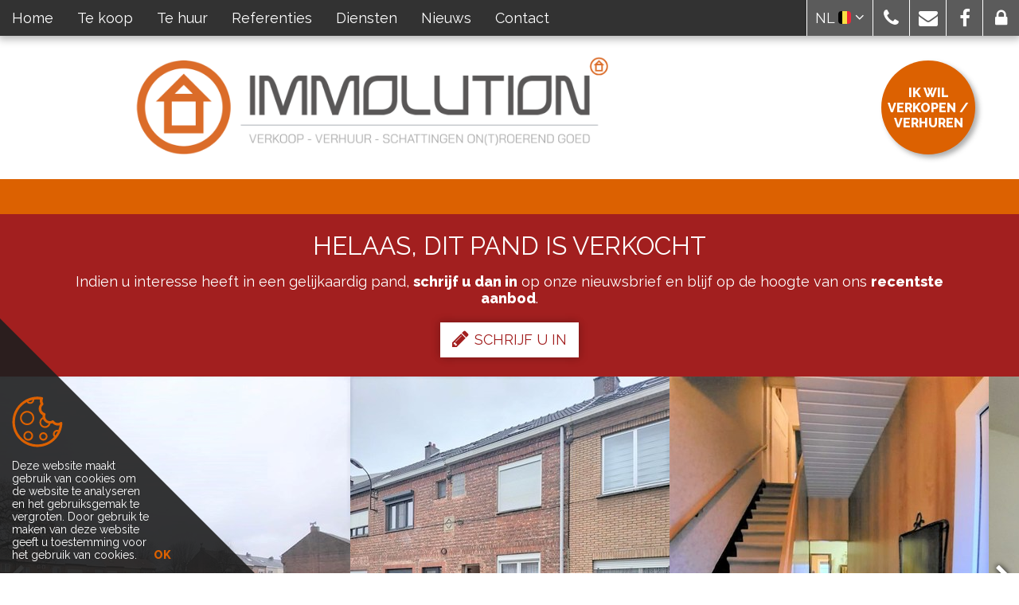

--- FILE ---
content_type: text/html; charset=utf-8
request_url: https://www.immolution.be/detail/te-koop-woning-vilvoorde/6309924
body_size: 10669
content:


<!DOCTYPE html>

<html lang="nl-BE">
<head>
  <meta charset="utf-8">
  <meta name="robots" content="noodp">
  <meta name="googlebot" content="noodp">
  <meta http-equiv="X-UA-Compatible" content="IE=edge">
  <meta name="description" content="OPENDEUR : dinsdag 10 januari om 17u30.U bent welkom zonder reservatie ; mailen of bellen is niet nodig.Het is nog lang geen tijd voor de lieve Sint, maa..." />
  <meta name="viewport" content="width=device-width, initial-scale=1, maximum-scale=1">

  <title>Verkocht: OPENDEUR : dinsdag 10 januari om 17u30. - Vilvoorde 1800 - Immolution</title>

  <link rel='alternate' hreflang='fr' href='/language/fr?redirect=Detail&amp;id=6309924' />

  <link rel="canonical" href="https://www.immolution.be/detail/te-koop-woning-vilvoorde/6309924" />

    <link rel="shortcut icon" href="https://skarabeestatic.b-cdn.net/Views/Sites/Immolution/favicon.ico?timestamp=220429" type="image/x-icon" />
        
  <link href="/Views/Templates/ResponsivePersonal5/Styles/icons.min.css?icons=220429" rel="stylesheet" type="text/css" />

      <link href="https://skarabeestatic.b-cdn.net/Views/Sites/Immolution/Styles/styles.min.css?marker3=220429" rel="stylesheet" />

  
	<!--FB metatags -->
    <meta property="og:title" content="Woning verkocht - Marie-Joséwijk 29, 1800 Vilvoorde " />
    <meta property="og:description" content="OPENDEUR : dinsdag 10 januari om 17u30.U bent welkom zonder reservatie ; mailen of bellen is niet nodig.Het is nog lang geen tijd voor de lieve Sint, maar toch vliegen de cadeautjes ons reeds rond de oren.Klein maar fijn... Superbetaalbaar voor singl" />
    <meta property="og:image" content="https://skarabeecmsfilestore.b-cdn.net/Public/FileStore.ashx?noError=true&amp;reference=144174130021023241172044149175181172061252107204&amp;width=1200&amp;height=630" />
    <meta property="og:type" content="website" />
    <meta property="og:site_name" content="Immolution Zemst " />
    <meta property="og:url" content="https://www.immolution.be/detail/te-koop-woning-vilvoorde/6309924" />
    <meta property="og:locale" content="nl_BE" />
	<!--GOOGLE +1 metatags -->
	<meta itemprop="name" content="Immolution Zemst " />
    <meta itemprop="description" content="OPENDEUR : dinsdag 10 januari om 17u30.U bent welkom zonder reservatie ; mailen of bellen is niet nodig.Het is nog lang geen tijd voor de lieve Sint, maar toch vliegen de cadeautjes ons reeds rond de oren.Klein maar fijn... Superbetaalbaar voor singl" />
    <meta itemprop="image" content="https://skarabeecmsfilestore.b-cdn.net/Public/FileStore.ashx?noError=true&amp;reference=144174130021023241172044149175181172061252107204&amp;width=1200&amp;height=630" />
	<!-- Twitter metatags -->
	<meta name="twitter:card" content="summary_large_image" />
	<meta name="twitter:site" content="Immolution Zemst " />
	<meta name="twitter:title" content="Woning verkocht - Marie-Joséwijk 29, 1800 Vilvoorde " />
	<meta name="twitter:description" content="OPENDEUR : dinsdag 10 januari om 17u30.U bent welkom zonder reservatie ; mailen of bellen is niet nodig.Het is nog lang geen tijd voor de lieve Sint, maar toch vliegen de cadeautjes ons reeds rond de oren.Klein maar fijn... Superbetaalbaar voor singl" />
	<meta name="twitter:image" content="https://skarabeecmsfilestore.b-cdn.net/Public/FileStore.ashx?noError=true&reference=144174130021023241172044149175181172061252107204&width=1200&height=630" />



  <!-- Google tag (gtag.js) -->
<script async src="https://www.googletagmanager.com/gtag/js?id=G-Z4NZMHWJ8V"></script>
<script>
  window.dataLayer = window.dataLayer || [];
  function gtag(){dataLayer.push(arguments);}
  gtag('js', new Date());
  gtag('config', 'G-Z4NZMHWJ8V');
</script>

  


  


</head>
<body class="publication_detail detail ">
    


        <div class="alert alert-danger alert--upgrade alert--upgrade__margintop">
            U gebruikt een <strong>verouderde</strong> internetbrowser. <br>
            We raden u aan om de <a class="alert-link" href="http://browsehappy.com/">meest recente internetbrowser te installeren</a> voor de beste weergave van deze website. <br>
            Een internetbrowser die up to date is, staat ook garant voor veilig surfen.
        </div>


    

    <div class="divWrap">
<header>
	<nav class="divTop navbar-fixed-top">
		<div class="container-fluid">
			
<div class="divMobileMenu" id="btnMobileMenu">
    <button class="hamburger"><span>Toggle menu</span></button>
    <span class='navbarTxt'>Menu</span>
</div>

        <div class="sideMenu" id="mainMenu">
            <ul>
                            <li class="">
                                <a href=/nl-be
                                   
                                   
                                   title="Home">
                                    Home
                                </a>
                            </li>
                            <li class="">
                                <a href=/te-koop
                                   
                                   
                                   title="Te koop">
                                    Te koop
                                </a>
                            </li>
                            <li class="">
                                <a href=/te-huur
                                   
                                   
                                   title="Te huur">
                                    Te huur
                                </a>
                            </li>
                            <li class="">
                                <a href=/referenties
                                   
                                   
                                   title="Referenties">
                                    Referenties
                                </a>
                            </li>
                            <li class="">
                                <a href=/diensten
                                   
                                   
                                   title="Diensten">
                                    Diensten
                                </a>
                            </li>
                            <li class="">
                                <a href=/nieuws
                                   
                                   
                                   title="Nieuws">
                                    Nieuws
                                </a>
                            </li>
                            <li class="">
                                <a href=/contact
                                   
                                   
                                   title="Contact">
                                    Contact
                                </a>
                            </li>


            </ul>
        </div>



			
<div id="menuRight">
    <ul>
        
<li class="dropdown liLng">
    <a href="#" class="dropdown-toggle" data-toggle="dropdown" role="button" aria-haspopup="true" aria-expanded="false" title="Dutch (Belgium)">
        NL

        <span class="flag flag-BE"></span>
        <span class="icon-angle-down"></span>
    </a>
    <ul class="dropdown-menu">
<li><a href="/language/fr?id=6309924&amp;redirect=Detail">FR <span class='flag flag-FR'></span></a>
                    </li>
<li><span class='active_lang'>NL <span class='flag flag-NL'></span></span>
                    </li>

    </ul>
</li>

                <li class=dropdown>
<a href=tel:003215343333 class=dropdown-toggle role=button aria-haspopup=true aria-expanded=false data-one=true title='015/34.33.33'>                    <i class='icon-phone'></i>
</a>                        <ul class="dropdown-menu">
                                <li>
                                    <a title="015/34.33.33" href=tel:003215343333                                    >015/34.33.33</a>
                                </li>
                        </ul>
                </li>
                <li class=dropdown>
<a href=mailto:info@immolution.be class=dropdown-toggle role=button aria-haspopup=true aria-expanded=false data-one=true title='info@immolution.be'>                    <i class='icon-envelope'></i>
</a>                        <ul class="dropdown-menu">
                                <li>
                                    <a title="info@immolution.be" href=mailto:info@immolution.be                                    >info@immolution.be</a>
                                </li>
                        </ul>
                </li>
                <li class=dropdown>
<a href=https://www.facebook.com/Immolution-Vilvoorde-1449136602070489/?ref=br_rs target=_blank class=dropdown-toggle role=button aria-haspopup=true aria-expanded=false data-one=true title='Volg ons'>                    <i class='icon-facebook'></i>
</a>                        <ul class="dropdown-menu">
                                <li>
                                    <a title="Volg ons" href=https://www.facebook.com/Immolution-Vilvoorde-1449136602070489/?ref=br_rs target=_blank                                    >Volg ons</a>
                                </li>
                        </ul>
                </li>
                <li class=dropdown>
<a href=/login class=dropdown-toggle role=button aria-haspopup=true aria-expanded=false data-one=true title='Login'>                    <i class='icon-lock'></i>
</a>                        <ul class="dropdown-menu">
                                <li>
                                    <a title="Login" href=/login                                    >Login</a>
                                </li>
                        </ul>
                </li>

    </ul>
</div>

		</div>
	</nav>

	

    <figure class="figLogo ">
                <a href="/nl-be" title="Link homepage">
            <img src="https://skarabeestatic.b-cdn.net/Views/Sites/Immolution/Images/logo-header.png" alt="Immolution" class="img-responsive logo" />
        </a>
                    </figure>


	<div class="divCTAHeaderExtraContainer container">
    <a href="/contact?txt=Ik wil verkopen/verhuren">
        <div class="divCTAHeaderExtra">
            Ik wil verkopen / verhuren
        </div>
    </a>
</div> 
</header>

        






<div class="divDetailNav">
    <div class="container">
        <div class="row">            
            <div class="col-xs-4 text-left">
            </div>
            <div class="col-xs-4 text-center">
            </div>
            <div class="col-xs-4 text-right">
            </div>
        </div>
    </div>
</div>




    <div class="isSoldOrRented">
        <div class="container">
            <div class="col-md-12">
                <h2>Helaas, dit pand is verkocht</h2>
                
                <div>Indien u interesse heeft in een gelijkaardig pand, <strong>schrijf u dan in</strong> op onze nieuwsbrief en&nbsp;blijf op de hoogte van ons <strong>recentste aanbod</strong>.</div>
                <a href="/schrijf-u-in" class="lnkDetailSubs" title="Schrijf u in"><i class="icon-pencil"></i>Schrijf u in</a>
            </div>
        </div>
    </div>






    <div class="divDetailMedia">
                <div class="slider slideCentermode" id="detailSlide">
                        <div><a href="https://skarabeecmsfilestore.b-cdn.net/Public/FileStore.ashx?noError=true&amp;reference=144174130021023241172044149175181172061252107204" target="_blank" title="OPENDEUR : dinsdag 10 januari om 17u30. ">
                            

        <picture class="">
                    <source media="(max-width: 767px)" srcset="https://skarabeecmsfilestore.b-cdn.net/Public/FileStore.ashx?noError=true&amp;reference=144174130021023241172044149175181172061252107204&amp;height=220&amp;enlargeIfSmaller=true 1x, https://skarabeecmsfilestore.b-cdn.net/Public/FileStore.ashx?noError=true&amp;reference=144174130021023241172044149175181172061252107204&amp;height=440&amp;enlargeIfSmaller=true 2x">
                    <source media="(max-width: 1023px)" srcset="https://skarabeecmsfilestore.b-cdn.net/Public/FileStore.ashx?noError=true&amp;reference=144174130021023241172044149175181172061252107204&amp;height=350&amp;enlargeIfSmaller=true 1x, https://skarabeecmsfilestore.b-cdn.net/Public/FileStore.ashx?noError=true&amp;reference=144174130021023241172044149175181172061252107204&amp;height=700&amp;enlargeIfSmaller=true 2x">
                    <source media="(max-width: 1199px)" srcset="https://skarabeecmsfilestore.b-cdn.net/Public/FileStore.ashx?noError=true&amp;reference=144174130021023241172044149175181172061252107204&amp;height=420&amp;enlargeIfSmaller=true 1x, https://skarabeecmsfilestore.b-cdn.net/Public/FileStore.ashx?noError=true&amp;reference=144174130021023241172044149175181172061252107204&amp;height=840&amp;enlargeIfSmaller=true 2x">
                    <img alt="OPENDEUR : dinsdag 10 januari om 17u30. " class="" src="https://skarabeecmsfilestore.b-cdn.net/Public/FileStore.ashx?noError=true&amp;reference=144174130021023241172044149175181172061252107204&amp;height=500&amp;enlargeIfSmaller=true" srcset="https://skarabeecmsfilestore.b-cdn.net/Public/FileStore.ashx?noError=true&amp;reference=144174130021023241172044149175181172061252107204&amp;height=500&amp;enlargeIfSmaller=true 1x, https://skarabeecmsfilestore.b-cdn.net/Public/FileStore.ashx?noError=true&amp;reference=144174130021023241172044149175181172061252107204&amp;height=1000&amp;enlargeIfSmaller=true 2x" >

        </picture>

                       </a></div>
                        <div><a href="https://skarabeecmsfilestore.b-cdn.net/Public/FileStore.ashx?noError=true&amp;reference=196066043230012201042115070008250079090156172122" target="_blank" title="OPENDEUR : dinsdag 10 januari om 17u30. ">
                            

        <picture class="">
                    <source media="(max-width: 767px)" srcset="https://skarabeecmsfilestore.b-cdn.net/Public/FileStore.ashx?noError=true&amp;reference=196066043230012201042115070008250079090156172122&amp;height=220&amp;enlargeIfSmaller=true 1x, https://skarabeecmsfilestore.b-cdn.net/Public/FileStore.ashx?noError=true&amp;reference=196066043230012201042115070008250079090156172122&amp;height=440&amp;enlargeIfSmaller=true 2x">
                    <source media="(max-width: 1023px)" srcset="https://skarabeecmsfilestore.b-cdn.net/Public/FileStore.ashx?noError=true&amp;reference=196066043230012201042115070008250079090156172122&amp;height=350&amp;enlargeIfSmaller=true 1x, https://skarabeecmsfilestore.b-cdn.net/Public/FileStore.ashx?noError=true&amp;reference=196066043230012201042115070008250079090156172122&amp;height=700&amp;enlargeIfSmaller=true 2x">
                    <source media="(max-width: 1199px)" srcset="https://skarabeecmsfilestore.b-cdn.net/Public/FileStore.ashx?noError=true&amp;reference=196066043230012201042115070008250079090156172122&amp;height=420&amp;enlargeIfSmaller=true 1x, https://skarabeecmsfilestore.b-cdn.net/Public/FileStore.ashx?noError=true&amp;reference=196066043230012201042115070008250079090156172122&amp;height=840&amp;enlargeIfSmaller=true 2x">
                    <img alt="OPENDEUR : dinsdag 10 januari om 17u30. " class="" src="https://skarabeecmsfilestore.b-cdn.net/Public/FileStore.ashx?noError=true&amp;reference=196066043230012201042115070008250079090156172122&amp;height=500&amp;enlargeIfSmaller=true" srcset="https://skarabeecmsfilestore.b-cdn.net/Public/FileStore.ashx?noError=true&amp;reference=196066043230012201042115070008250079090156172122&amp;height=500&amp;enlargeIfSmaller=true 1x, https://skarabeecmsfilestore.b-cdn.net/Public/FileStore.ashx?noError=true&amp;reference=196066043230012201042115070008250079090156172122&amp;height=1000&amp;enlargeIfSmaller=true 2x" >

        </picture>

                       </a></div>
                        <div><a href="https://skarabeecmsfilestore.b-cdn.net/Public/FileStore.ashx?noError=true&amp;reference=112137101030225073193038056090213088025158249242" target="_blank" title="OPENDEUR : dinsdag 10 januari om 17u30. ">
                            

        <picture class="">
                    <source media="(max-width: 767px)" srcset="https://skarabeecmsfilestore.b-cdn.net/Public/FileStore.ashx?noError=true&amp;reference=112137101030225073193038056090213088025158249242&amp;height=220&amp;enlargeIfSmaller=true 1x, https://skarabeecmsfilestore.b-cdn.net/Public/FileStore.ashx?noError=true&amp;reference=112137101030225073193038056090213088025158249242&amp;height=440&amp;enlargeIfSmaller=true 2x">
                    <source media="(max-width: 1023px)" srcset="https://skarabeecmsfilestore.b-cdn.net/Public/FileStore.ashx?noError=true&amp;reference=112137101030225073193038056090213088025158249242&amp;height=350&amp;enlargeIfSmaller=true 1x, https://skarabeecmsfilestore.b-cdn.net/Public/FileStore.ashx?noError=true&amp;reference=112137101030225073193038056090213088025158249242&amp;height=700&amp;enlargeIfSmaller=true 2x">
                    <source media="(max-width: 1199px)" srcset="https://skarabeecmsfilestore.b-cdn.net/Public/FileStore.ashx?noError=true&amp;reference=112137101030225073193038056090213088025158249242&amp;height=420&amp;enlargeIfSmaller=true 1x, https://skarabeecmsfilestore.b-cdn.net/Public/FileStore.ashx?noError=true&amp;reference=112137101030225073193038056090213088025158249242&amp;height=840&amp;enlargeIfSmaller=true 2x">
                    <img alt="OPENDEUR : dinsdag 10 januari om 17u30. " class="" src="https://skarabeecmsfilestore.b-cdn.net/Public/FileStore.ashx?noError=true&amp;reference=112137101030225073193038056090213088025158249242&amp;height=500&amp;enlargeIfSmaller=true" srcset="https://skarabeecmsfilestore.b-cdn.net/Public/FileStore.ashx?noError=true&amp;reference=112137101030225073193038056090213088025158249242&amp;height=500&amp;enlargeIfSmaller=true 1x, https://skarabeecmsfilestore.b-cdn.net/Public/FileStore.ashx?noError=true&amp;reference=112137101030225073193038056090213088025158249242&amp;height=1000&amp;enlargeIfSmaller=true 2x" >

        </picture>

                       </a></div>
                        <div><a href="https://skarabeecmsfilestore.b-cdn.net/Public/FileStore.ashx?noError=true&amp;reference=197219017111163154043243083018188036143017187245" target="_blank" title="OPENDEUR : dinsdag 10 januari om 17u30. ">
                            

        <picture class="">
                    <source media="(max-width: 767px)" srcset="https://skarabeecmsfilestore.b-cdn.net/Public/FileStore.ashx?noError=true&amp;reference=197219017111163154043243083018188036143017187245&amp;height=220&amp;enlargeIfSmaller=true 1x, https://skarabeecmsfilestore.b-cdn.net/Public/FileStore.ashx?noError=true&amp;reference=197219017111163154043243083018188036143017187245&amp;height=440&amp;enlargeIfSmaller=true 2x">
                    <source media="(max-width: 1023px)" srcset="https://skarabeecmsfilestore.b-cdn.net/Public/FileStore.ashx?noError=true&amp;reference=197219017111163154043243083018188036143017187245&amp;height=350&amp;enlargeIfSmaller=true 1x, https://skarabeecmsfilestore.b-cdn.net/Public/FileStore.ashx?noError=true&amp;reference=197219017111163154043243083018188036143017187245&amp;height=700&amp;enlargeIfSmaller=true 2x">
                    <source media="(max-width: 1199px)" srcset="https://skarabeecmsfilestore.b-cdn.net/Public/FileStore.ashx?noError=true&amp;reference=197219017111163154043243083018188036143017187245&amp;height=420&amp;enlargeIfSmaller=true 1x, https://skarabeecmsfilestore.b-cdn.net/Public/FileStore.ashx?noError=true&amp;reference=197219017111163154043243083018188036143017187245&amp;height=840&amp;enlargeIfSmaller=true 2x">
                    <img alt="OPENDEUR : dinsdag 10 januari om 17u30. " class="" src="https://skarabeecmsfilestore.b-cdn.net/Public/FileStore.ashx?noError=true&amp;reference=197219017111163154043243083018188036143017187245&amp;height=500&amp;enlargeIfSmaller=true" srcset="https://skarabeecmsfilestore.b-cdn.net/Public/FileStore.ashx?noError=true&amp;reference=197219017111163154043243083018188036143017187245&amp;height=500&amp;enlargeIfSmaller=true 1x, https://skarabeecmsfilestore.b-cdn.net/Public/FileStore.ashx?noError=true&amp;reference=197219017111163154043243083018188036143017187245&amp;height=1000&amp;enlargeIfSmaller=true 2x" >

        </picture>

                       </a></div>
                        <div><a href="https://skarabeecmsfilestore.b-cdn.net/Public/FileStore.ashx?noError=true&amp;reference=234010134000041008096164176180200066029214220143" target="_blank" title="OPENDEUR : dinsdag 10 januari om 17u30. ">
                            

        <picture class="">
                    <source media="(max-width: 767px)" srcset="https://skarabeecmsfilestore.b-cdn.net/Public/FileStore.ashx?noError=true&amp;reference=234010134000041008096164176180200066029214220143&amp;height=220&amp;enlargeIfSmaller=true 1x, https://skarabeecmsfilestore.b-cdn.net/Public/FileStore.ashx?noError=true&amp;reference=234010134000041008096164176180200066029214220143&amp;height=440&amp;enlargeIfSmaller=true 2x">
                    <source media="(max-width: 1023px)" srcset="https://skarabeecmsfilestore.b-cdn.net/Public/FileStore.ashx?noError=true&amp;reference=234010134000041008096164176180200066029214220143&amp;height=350&amp;enlargeIfSmaller=true 1x, https://skarabeecmsfilestore.b-cdn.net/Public/FileStore.ashx?noError=true&amp;reference=234010134000041008096164176180200066029214220143&amp;height=700&amp;enlargeIfSmaller=true 2x">
                    <source media="(max-width: 1199px)" srcset="https://skarabeecmsfilestore.b-cdn.net/Public/FileStore.ashx?noError=true&amp;reference=234010134000041008096164176180200066029214220143&amp;height=420&amp;enlargeIfSmaller=true 1x, https://skarabeecmsfilestore.b-cdn.net/Public/FileStore.ashx?noError=true&amp;reference=234010134000041008096164176180200066029214220143&amp;height=840&amp;enlargeIfSmaller=true 2x">
                    <img alt="OPENDEUR : dinsdag 10 januari om 17u30. " class="" src="https://skarabeecmsfilestore.b-cdn.net/Public/FileStore.ashx?noError=true&amp;reference=234010134000041008096164176180200066029214220143&amp;height=500&amp;enlargeIfSmaller=true" srcset="https://skarabeecmsfilestore.b-cdn.net/Public/FileStore.ashx?noError=true&amp;reference=234010134000041008096164176180200066029214220143&amp;height=500&amp;enlargeIfSmaller=true 1x, https://skarabeecmsfilestore.b-cdn.net/Public/FileStore.ashx?noError=true&amp;reference=234010134000041008096164176180200066029214220143&amp;height=1000&amp;enlargeIfSmaller=true 2x" >

        </picture>

                       </a></div>
                        <div><a href="https://skarabeecmsfilestore.b-cdn.net/Public/FileStore.ashx?noError=true&amp;reference=144074118115084091074166029027097212053175075214" target="_blank" title="OPENDEUR : dinsdag 10 januari om 17u30. ">
                            

        <picture class="">
                    <source media="(max-width: 767px)" srcset="https://skarabeecmsfilestore.b-cdn.net/Public/FileStore.ashx?noError=true&amp;reference=144074118115084091074166029027097212053175075214&amp;height=220&amp;enlargeIfSmaller=true 1x, https://skarabeecmsfilestore.b-cdn.net/Public/FileStore.ashx?noError=true&amp;reference=144074118115084091074166029027097212053175075214&amp;height=440&amp;enlargeIfSmaller=true 2x">
                    <source media="(max-width: 1023px)" srcset="https://skarabeecmsfilestore.b-cdn.net/Public/FileStore.ashx?noError=true&amp;reference=144074118115084091074166029027097212053175075214&amp;height=350&amp;enlargeIfSmaller=true 1x, https://skarabeecmsfilestore.b-cdn.net/Public/FileStore.ashx?noError=true&amp;reference=144074118115084091074166029027097212053175075214&amp;height=700&amp;enlargeIfSmaller=true 2x">
                    <source media="(max-width: 1199px)" srcset="https://skarabeecmsfilestore.b-cdn.net/Public/FileStore.ashx?noError=true&amp;reference=144074118115084091074166029027097212053175075214&amp;height=420&amp;enlargeIfSmaller=true 1x, https://skarabeecmsfilestore.b-cdn.net/Public/FileStore.ashx?noError=true&amp;reference=144074118115084091074166029027097212053175075214&amp;height=840&amp;enlargeIfSmaller=true 2x">
                    <img alt="OPENDEUR : dinsdag 10 januari om 17u30. " class="" src="https://skarabeecmsfilestore.b-cdn.net/Public/FileStore.ashx?noError=true&amp;reference=144074118115084091074166029027097212053175075214&amp;height=500&amp;enlargeIfSmaller=true" srcset="https://skarabeecmsfilestore.b-cdn.net/Public/FileStore.ashx?noError=true&amp;reference=144074118115084091074166029027097212053175075214&amp;height=500&amp;enlargeIfSmaller=true 1x, https://skarabeecmsfilestore.b-cdn.net/Public/FileStore.ashx?noError=true&amp;reference=144074118115084091074166029027097212053175075214&amp;height=1000&amp;enlargeIfSmaller=true 2x" >

        </picture>

                       </a></div>
                        <div><a href="https://skarabeecmsfilestore.b-cdn.net/Public/FileStore.ashx?noError=true&amp;reference=180122066022190011002197163230012056026159136175" target="_blank" title="OPENDEUR : dinsdag 10 januari om 17u30. ">
                            

        <picture class="">
                    <source media="(max-width: 767px)" srcset="https://skarabeecmsfilestore.b-cdn.net/Public/FileStore.ashx?noError=true&amp;reference=180122066022190011002197163230012056026159136175&amp;height=220&amp;enlargeIfSmaller=true 1x, https://skarabeecmsfilestore.b-cdn.net/Public/FileStore.ashx?noError=true&amp;reference=180122066022190011002197163230012056026159136175&amp;height=440&amp;enlargeIfSmaller=true 2x">
                    <source media="(max-width: 1023px)" srcset="https://skarabeecmsfilestore.b-cdn.net/Public/FileStore.ashx?noError=true&amp;reference=180122066022190011002197163230012056026159136175&amp;height=350&amp;enlargeIfSmaller=true 1x, https://skarabeecmsfilestore.b-cdn.net/Public/FileStore.ashx?noError=true&amp;reference=180122066022190011002197163230012056026159136175&amp;height=700&amp;enlargeIfSmaller=true 2x">
                    <source media="(max-width: 1199px)" srcset="https://skarabeecmsfilestore.b-cdn.net/Public/FileStore.ashx?noError=true&amp;reference=180122066022190011002197163230012056026159136175&amp;height=420&amp;enlargeIfSmaller=true 1x, https://skarabeecmsfilestore.b-cdn.net/Public/FileStore.ashx?noError=true&amp;reference=180122066022190011002197163230012056026159136175&amp;height=840&amp;enlargeIfSmaller=true 2x">
                    <img alt="OPENDEUR : dinsdag 10 januari om 17u30. " class="" src="https://skarabeecmsfilestore.b-cdn.net/Public/FileStore.ashx?noError=true&amp;reference=180122066022190011002197163230012056026159136175&amp;height=500&amp;enlargeIfSmaller=true" srcset="https://skarabeecmsfilestore.b-cdn.net/Public/FileStore.ashx?noError=true&amp;reference=180122066022190011002197163230012056026159136175&amp;height=500&amp;enlargeIfSmaller=true 1x, https://skarabeecmsfilestore.b-cdn.net/Public/FileStore.ashx?noError=true&amp;reference=180122066022190011002197163230012056026159136175&amp;height=1000&amp;enlargeIfSmaller=true 2x" >

        </picture>

                       </a></div>
                        <div><a href="https://skarabeecmsfilestore.b-cdn.net/Public/FileStore.ashx?noError=true&amp;reference=096027018154033104005254196029103046048051005181" target="_blank" title="OPENDEUR : dinsdag 10 januari om 17u30. ">
                            

        <picture class="">
                    <source media="(max-width: 767px)" srcset="https://skarabeecmsfilestore.b-cdn.net/Public/FileStore.ashx?noError=true&amp;reference=096027018154033104005254196029103046048051005181&amp;height=220&amp;enlargeIfSmaller=true 1x, https://skarabeecmsfilestore.b-cdn.net/Public/FileStore.ashx?noError=true&amp;reference=096027018154033104005254196029103046048051005181&amp;height=440&amp;enlargeIfSmaller=true 2x">
                    <source media="(max-width: 1023px)" srcset="https://skarabeecmsfilestore.b-cdn.net/Public/FileStore.ashx?noError=true&amp;reference=096027018154033104005254196029103046048051005181&amp;height=350&amp;enlargeIfSmaller=true 1x, https://skarabeecmsfilestore.b-cdn.net/Public/FileStore.ashx?noError=true&amp;reference=096027018154033104005254196029103046048051005181&amp;height=700&amp;enlargeIfSmaller=true 2x">
                    <source media="(max-width: 1199px)" srcset="https://skarabeecmsfilestore.b-cdn.net/Public/FileStore.ashx?noError=true&amp;reference=096027018154033104005254196029103046048051005181&amp;height=420&amp;enlargeIfSmaller=true 1x, https://skarabeecmsfilestore.b-cdn.net/Public/FileStore.ashx?noError=true&amp;reference=096027018154033104005254196029103046048051005181&amp;height=840&amp;enlargeIfSmaller=true 2x">
                    <img alt="OPENDEUR : dinsdag 10 januari om 17u30. " class="" src="https://skarabeecmsfilestore.b-cdn.net/Public/FileStore.ashx?noError=true&amp;reference=096027018154033104005254196029103046048051005181&amp;height=500&amp;enlargeIfSmaller=true" srcset="https://skarabeecmsfilestore.b-cdn.net/Public/FileStore.ashx?noError=true&amp;reference=096027018154033104005254196029103046048051005181&amp;height=500&amp;enlargeIfSmaller=true 1x, https://skarabeecmsfilestore.b-cdn.net/Public/FileStore.ashx?noError=true&amp;reference=096027018154033104005254196029103046048051005181&amp;height=1000&amp;enlargeIfSmaller=true 2x" >

        </picture>

                       </a></div>
                        <div><a href="https://skarabeecmsfilestore.b-cdn.net/Public/FileStore.ashx?noError=true&amp;reference=040105234228072204145145146177074147242040116255" target="_blank" title="OPENDEUR : dinsdag 10 januari om 17u30. ">
                            

        <picture class="">
                    <source media="(max-width: 767px)" srcset="https://skarabeecmsfilestore.b-cdn.net/Public/FileStore.ashx?noError=true&amp;reference=040105234228072204145145146177074147242040116255&amp;height=220&amp;enlargeIfSmaller=true 1x, https://skarabeecmsfilestore.b-cdn.net/Public/FileStore.ashx?noError=true&amp;reference=040105234228072204145145146177074147242040116255&amp;height=440&amp;enlargeIfSmaller=true 2x">
                    <source media="(max-width: 1023px)" srcset="https://skarabeecmsfilestore.b-cdn.net/Public/FileStore.ashx?noError=true&amp;reference=040105234228072204145145146177074147242040116255&amp;height=350&amp;enlargeIfSmaller=true 1x, https://skarabeecmsfilestore.b-cdn.net/Public/FileStore.ashx?noError=true&amp;reference=040105234228072204145145146177074147242040116255&amp;height=700&amp;enlargeIfSmaller=true 2x">
                    <source media="(max-width: 1199px)" srcset="https://skarabeecmsfilestore.b-cdn.net/Public/FileStore.ashx?noError=true&amp;reference=040105234228072204145145146177074147242040116255&amp;height=420&amp;enlargeIfSmaller=true 1x, https://skarabeecmsfilestore.b-cdn.net/Public/FileStore.ashx?noError=true&amp;reference=040105234228072204145145146177074147242040116255&amp;height=840&amp;enlargeIfSmaller=true 2x">
                    <img alt="OPENDEUR : dinsdag 10 januari om 17u30. " class="" src="https://skarabeecmsfilestore.b-cdn.net/Public/FileStore.ashx?noError=true&amp;reference=040105234228072204145145146177074147242040116255&amp;height=500&amp;enlargeIfSmaller=true" srcset="https://skarabeecmsfilestore.b-cdn.net/Public/FileStore.ashx?noError=true&amp;reference=040105234228072204145145146177074147242040116255&amp;height=500&amp;enlargeIfSmaller=true 1x, https://skarabeecmsfilestore.b-cdn.net/Public/FileStore.ashx?noError=true&amp;reference=040105234228072204145145146177074147242040116255&amp;height=1000&amp;enlargeIfSmaller=true 2x" >

        </picture>

                       </a></div>
                        <div><a href="https://skarabeecmsfilestore.b-cdn.net/Public/FileStore.ashx?noError=true&amp;reference=159101221216009161249039230135002018245208027068" target="_blank" title="OPENDEUR : dinsdag 10 januari om 17u30. ">
                            

        <picture class="">
                    <source media="(max-width: 767px)" srcset="https://skarabeecmsfilestore.b-cdn.net/Public/FileStore.ashx?noError=true&amp;reference=159101221216009161249039230135002018245208027068&amp;height=220&amp;enlargeIfSmaller=true 1x, https://skarabeecmsfilestore.b-cdn.net/Public/FileStore.ashx?noError=true&amp;reference=159101221216009161249039230135002018245208027068&amp;height=440&amp;enlargeIfSmaller=true 2x">
                    <source media="(max-width: 1023px)" srcset="https://skarabeecmsfilestore.b-cdn.net/Public/FileStore.ashx?noError=true&amp;reference=159101221216009161249039230135002018245208027068&amp;height=350&amp;enlargeIfSmaller=true 1x, https://skarabeecmsfilestore.b-cdn.net/Public/FileStore.ashx?noError=true&amp;reference=159101221216009161249039230135002018245208027068&amp;height=700&amp;enlargeIfSmaller=true 2x">
                    <source media="(max-width: 1199px)" srcset="https://skarabeecmsfilestore.b-cdn.net/Public/FileStore.ashx?noError=true&amp;reference=159101221216009161249039230135002018245208027068&amp;height=420&amp;enlargeIfSmaller=true 1x, https://skarabeecmsfilestore.b-cdn.net/Public/FileStore.ashx?noError=true&amp;reference=159101221216009161249039230135002018245208027068&amp;height=840&amp;enlargeIfSmaller=true 2x">
                    <img alt="OPENDEUR : dinsdag 10 januari om 17u30. " class="" src="https://skarabeecmsfilestore.b-cdn.net/Public/FileStore.ashx?noError=true&amp;reference=159101221216009161249039230135002018245208027068&amp;height=500&amp;enlargeIfSmaller=true" srcset="https://skarabeecmsfilestore.b-cdn.net/Public/FileStore.ashx?noError=true&amp;reference=159101221216009161249039230135002018245208027068&amp;height=500&amp;enlargeIfSmaller=true 1x, https://skarabeecmsfilestore.b-cdn.net/Public/FileStore.ashx?noError=true&amp;reference=159101221216009161249039230135002018245208027068&amp;height=1000&amp;enlargeIfSmaller=true 2x" >

        </picture>

                       </a></div>
                        <div><a href="https://skarabeecmsfilestore.b-cdn.net/Public/FileStore.ashx?noError=true&amp;reference=045254149085058250164108209034103019100064120151" target="_blank" title="OPENDEUR : dinsdag 10 januari om 17u30. ">
                            

        <picture class="">
                    <source media="(max-width: 767px)" srcset="https://skarabeecmsfilestore.b-cdn.net/Public/FileStore.ashx?noError=true&amp;reference=045254149085058250164108209034103019100064120151&amp;height=220&amp;enlargeIfSmaller=true 1x, https://skarabeecmsfilestore.b-cdn.net/Public/FileStore.ashx?noError=true&amp;reference=045254149085058250164108209034103019100064120151&amp;height=440&amp;enlargeIfSmaller=true 2x">
                    <source media="(max-width: 1023px)" srcset="https://skarabeecmsfilestore.b-cdn.net/Public/FileStore.ashx?noError=true&amp;reference=045254149085058250164108209034103019100064120151&amp;height=350&amp;enlargeIfSmaller=true 1x, https://skarabeecmsfilestore.b-cdn.net/Public/FileStore.ashx?noError=true&amp;reference=045254149085058250164108209034103019100064120151&amp;height=700&amp;enlargeIfSmaller=true 2x">
                    <source media="(max-width: 1199px)" srcset="https://skarabeecmsfilestore.b-cdn.net/Public/FileStore.ashx?noError=true&amp;reference=045254149085058250164108209034103019100064120151&amp;height=420&amp;enlargeIfSmaller=true 1x, https://skarabeecmsfilestore.b-cdn.net/Public/FileStore.ashx?noError=true&amp;reference=045254149085058250164108209034103019100064120151&amp;height=840&amp;enlargeIfSmaller=true 2x">
                    <img alt="OPENDEUR : dinsdag 10 januari om 17u30. " class="" src="https://skarabeecmsfilestore.b-cdn.net/Public/FileStore.ashx?noError=true&amp;reference=045254149085058250164108209034103019100064120151&amp;height=500&amp;enlargeIfSmaller=true" srcset="https://skarabeecmsfilestore.b-cdn.net/Public/FileStore.ashx?noError=true&amp;reference=045254149085058250164108209034103019100064120151&amp;height=500&amp;enlargeIfSmaller=true 1x, https://skarabeecmsfilestore.b-cdn.net/Public/FileStore.ashx?noError=true&amp;reference=045254149085058250164108209034103019100064120151&amp;height=1000&amp;enlargeIfSmaller=true 2x" >

        </picture>

                       </a></div>
                        <div><a href="https://skarabeecmsfilestore.b-cdn.net/Public/FileStore.ashx?noError=true&amp;reference=060201252250041174223046047168039183051170218179" target="_blank" title="OPENDEUR : dinsdag 10 januari om 17u30. ">
                            

        <picture class="">
                    <source media="(max-width: 767px)" srcset="https://skarabeecmsfilestore.b-cdn.net/Public/FileStore.ashx?noError=true&amp;reference=060201252250041174223046047168039183051170218179&amp;height=220&amp;enlargeIfSmaller=true 1x, https://skarabeecmsfilestore.b-cdn.net/Public/FileStore.ashx?noError=true&amp;reference=060201252250041174223046047168039183051170218179&amp;height=440&amp;enlargeIfSmaller=true 2x">
                    <source media="(max-width: 1023px)" srcset="https://skarabeecmsfilestore.b-cdn.net/Public/FileStore.ashx?noError=true&amp;reference=060201252250041174223046047168039183051170218179&amp;height=350&amp;enlargeIfSmaller=true 1x, https://skarabeecmsfilestore.b-cdn.net/Public/FileStore.ashx?noError=true&amp;reference=060201252250041174223046047168039183051170218179&amp;height=700&amp;enlargeIfSmaller=true 2x">
                    <source media="(max-width: 1199px)" srcset="https://skarabeecmsfilestore.b-cdn.net/Public/FileStore.ashx?noError=true&amp;reference=060201252250041174223046047168039183051170218179&amp;height=420&amp;enlargeIfSmaller=true 1x, https://skarabeecmsfilestore.b-cdn.net/Public/FileStore.ashx?noError=true&amp;reference=060201252250041174223046047168039183051170218179&amp;height=840&amp;enlargeIfSmaller=true 2x">
                    <img alt="OPENDEUR : dinsdag 10 januari om 17u30. " class="" src="https://skarabeecmsfilestore.b-cdn.net/Public/FileStore.ashx?noError=true&amp;reference=060201252250041174223046047168039183051170218179&amp;height=500&amp;enlargeIfSmaller=true" srcset="https://skarabeecmsfilestore.b-cdn.net/Public/FileStore.ashx?noError=true&amp;reference=060201252250041174223046047168039183051170218179&amp;height=500&amp;enlargeIfSmaller=true 1x, https://skarabeecmsfilestore.b-cdn.net/Public/FileStore.ashx?noError=true&amp;reference=060201252250041174223046047168039183051170218179&amp;height=1000&amp;enlargeIfSmaller=true 2x" >

        </picture>

                       </a></div>
                        <div><a href="https://skarabeecmsfilestore.b-cdn.net/Public/FileStore.ashx?noError=true&amp;reference=243104146163243039099197124174126026049168243133" target="_blank" title="OPENDEUR : dinsdag 10 januari om 17u30. ">
                            

        <picture class="">
                    <source media="(max-width: 767px)" srcset="https://skarabeecmsfilestore.b-cdn.net/Public/FileStore.ashx?noError=true&amp;reference=243104146163243039099197124174126026049168243133&amp;height=220&amp;enlargeIfSmaller=true 1x, https://skarabeecmsfilestore.b-cdn.net/Public/FileStore.ashx?noError=true&amp;reference=243104146163243039099197124174126026049168243133&amp;height=440&amp;enlargeIfSmaller=true 2x">
                    <source media="(max-width: 1023px)" srcset="https://skarabeecmsfilestore.b-cdn.net/Public/FileStore.ashx?noError=true&amp;reference=243104146163243039099197124174126026049168243133&amp;height=350&amp;enlargeIfSmaller=true 1x, https://skarabeecmsfilestore.b-cdn.net/Public/FileStore.ashx?noError=true&amp;reference=243104146163243039099197124174126026049168243133&amp;height=700&amp;enlargeIfSmaller=true 2x">
                    <source media="(max-width: 1199px)" srcset="https://skarabeecmsfilestore.b-cdn.net/Public/FileStore.ashx?noError=true&amp;reference=243104146163243039099197124174126026049168243133&amp;height=420&amp;enlargeIfSmaller=true 1x, https://skarabeecmsfilestore.b-cdn.net/Public/FileStore.ashx?noError=true&amp;reference=243104146163243039099197124174126026049168243133&amp;height=840&amp;enlargeIfSmaller=true 2x">
                    <img alt="OPENDEUR : dinsdag 10 januari om 17u30. " class="" src="https://skarabeecmsfilestore.b-cdn.net/Public/FileStore.ashx?noError=true&amp;reference=243104146163243039099197124174126026049168243133&amp;height=500&amp;enlargeIfSmaller=true" srcset="https://skarabeecmsfilestore.b-cdn.net/Public/FileStore.ashx?noError=true&amp;reference=243104146163243039099197124174126026049168243133&amp;height=500&amp;enlargeIfSmaller=true 1x, https://skarabeecmsfilestore.b-cdn.net/Public/FileStore.ashx?noError=true&amp;reference=243104146163243039099197124174126026049168243133&amp;height=1000&amp;enlargeIfSmaller=true 2x" >

        </picture>

                       </a></div>
                </div>
    </div>


    <main role="main" class="container">

        <div class="row divDetailTxt">
            <div class="col-md-4">
                    <h1>OPENDEUR : dinsdag 10 januari om 17u30.</h1>
                



                    <span class="spnPrice">

Verkocht</span>
                <span class="spnCity">Vilvoorde</span>
Marie-Jos&#233;wijk 29  
                


            </div>
                <div class="col-md-8">
                    <div class="divTxt">


OPENDEUR : dinsdag 10 januari om 17u30.<br />U bent welkom zonder reservatie ; mailen of bellen is niet nodig.<br />Het is nog lang geen tijd voor de lieve Sint, maar toch vliegen de cadeautjes ons reeds rond de oren.<br />Klein maar fijn... <br />Superbetaalbaar voor single of koppeltje.<br />We bieden een inkomhall - keldertje - woonkamer van 30m&#178; - keuken 12m&#178; - wc - wasplaats van 9m&#178;, dewelke aansluitbaar is op buitenruimte van 9m&#178; - koer.<br />Op de verdieping zijn er 2 slaapkamers (10m&#178; + 14m&#178;) en tevens met wat moeite ruimte voor een 3de slaapkamer. De badkamer heeft een wc + douche + lavabo.<br />Beglazing : dubbel PVC.<br />Aardgas is reeds voorzien in de woning.<br />Onderhandelen op de vraagprijs is even zottekes als de Paus ten huwelijk vragen :-)
                        <br/>

                    </div>
                </div>
        </div>
    </main>






<div class="divDetailSubscribe text-center">
  <div class="container">
    <div class="row">
      <div class="col-md-10 col-md-offset-1 col-lg-8 col-lg-offset-2">
        
        <div>Indien u interesse heeft in een gelijkaardig pand, <strong>schrijf u dan in</strong> op onze nieuwsbrief en&nbsp;blijf op de hoogte van ons <strong>recentste aanbod</strong>.</div>
        <a href="/schrijf-u-in" class="lnkDetailSubs" title="Schrijf u in"><i class="icon-pencil"></i>Schrijf u in</a>
      </div>
    </div>
  </div>
</div>




<div id="pub-mailafriend" class="modal fade" role="dialog">
    <div class="modal-dialog">
        <div class="modal-content">
            <div class="modal-header">
                <button type="button" class="close" data-dismiss="modal" aria-label="Close"><span aria-hidden="true">&times;</span></button>
                <h2 class='modal-title'>Vertel een vriend</h2>
            </div>
            <div class="modal-body">
                <iframe height="100%" frameborder="0"></iframe>
            </div>
        </div>
    </div>
</div>
<div id="pub-download" class="modal fade" role="dialog">
    <div class="modal-dialog">
        <div class="modal-content">
            <div class="modal-header">
                <button id="cross" type="button" class="close" data-dismiss="modal" aria-label="Close"><span aria-hidden="true">&times;</span></button>
                <h2 class='modal-title'>Register to start download</h2>
            </div>
            <div class="modal-body">
                <iframe height="100%" frameborder="0" id="registrationIframe"></iframe>
            </div>
        </div>
    </div>
</div>

    </div>



<footer>

    <div class="divFooterTop">
        <div class="container">
            

<ul>
        <li>
                    <a href="http://www.biv.be/" target="_blank" title="bivipi">
                    <span class="partner logo-mono_bivipi"></span>
                    </a>
        </li>
        <li>
Vastgoedmakelaar-bemiddelaar BIV nummer&nbsp;505322<br />
BTW-BE 0806.564.502<br />
BIV Belgi&euml; Toezichthoudende autoriteit: Beroepsinstituut van Vastgoedmakelaars<br />
AXA BELGIUM, Vorstlaan 25, 1170 Brussel, polisnummer 730390160        </li>
</ul>
        </div>
    </div>
    
<div class="divFooterBottom">
    <div class="container">
        © 2026
        Immolution | 

        <a href="https://www.zabun.be" target="_blank" title="Zabun">Developed by Zabun</a> | 
		<a href="http://extranet.skarabee.be/public/custom-sites/disclaimer_nl_201x.html" target="_blank" title="Disclaimer" rel="nofollow">Disclaimer</a> |  
		<a href="http://extranet.skarabee.be/public/custom-sites/privacy_nl.html" target="_blank" title="Privacy policy" rel="nofollow">Privacy policy</a>
    </div>
</div>

 <a id="gototop" title="Go to top"><i class="icon-angle-up"></i></a></footer>

    <div class="divCookieWarning cookieDiv">
        <div class="divIcon"><span class="icon icons_cookie"></span></div>
        <span class='txtCookie'>Deze website maakt gebruik van cookies om de website te analyseren en het gebruiksgemak te vergroten. Door gebruik te maken van deze website geeft u toestemming voor het gebruik van cookies.</span>
        <span id="cookie-btn">OK</span>
        <div class="triangle"></div>
    </div>


    <script type="text/javascript" src="https://skarabeestatic.b-cdn.net/Views/Templates/ResponsivePersonal5/Scripts/RP5Bundle.min.js?scripts=220429"></script>

        
        <script>
            Skarabee.QueryUrl='/query';
    </script>

    

 <script>$('.slick-slider').slickLightbox({ imageMaxHeight: 1 });</script>             <script>
                var clrCookieIcon = 'DC6101';
                RP5.cookie.check("cookie", "enableCookie", 365);
                RP5.svg.loadIcon(".cookieDiv", clrCookieIcon, clrCookieIcon);
            </script>
    <script>
        RP5.svg.loadLogo('.divFooterTop li', 'FFFFFF', 'mono');
    </script>


    
        

<script>
    var slideID = 'detailSlide';
    var showDots = true;
    var showArrows = true;

    $(function () {
        RP5.slideshow.init('#' + slideID, {
            boolDots: showDots,
            boolArrows: showArrows
        });
    })
    $('.slider:not(#slideSimilar)').slickLightbox({ imageMaxHeight: 1 });

</script>





        


    <script>
        RP5.general.alignToContainer('.divOverlay');
        $(window).resize(function () {
            RP5.general.alignToContainer('.divOverlay');
        });

        $('#map').lazyLoadGoogleMaps({
            key: 'AIzaSyArc6scEX3cf8JBk1JPLj2rH8SCM2bG5uk',
            callback: function () {
                RP5.general.initMap({
                    saturation: -100
                });
            }
        });
        RP5.general.handleTabs('.divMap .divOverlay li', '.divMap > div');
    </script>


<script>
    var hasOtherShares = false;
    var showSimilarPups = false;
    var hasRegistration =  false;

    $(function () {

        if(hasOtherShares) {
            RP5.general.initShareBtn({ shares: [], url: "https://www.immolution.be/detail/te-koop-woning-vilvoorde/6309924" });
        } else {
            RP5.general.initShareBtn({ url: "https://www.immolution.be/detail/te-koop-woning-vilvoorde/6309924" });
        }

        RP5.general.handleTabs('.tabs > nav li','.tabs-content section');
        RP5.general.handleTabs('.divDetailMedia .ulSwitchView li:not(.tiktok)','.divDetailMedia > div');

        /* Registration downloads */
        var currentLink = null;

        var openRegistrationModal = function(link, event) {
            currentLink = link;
            event.preventDefault();
            RP5.general.setIFrame('#pub-download iframe', '');
            $('#pub-download').modal('show');
        };

        var openDownload = function(link, event) {
            switch(link) {
                case 'brochure':
                    if(!event) window.open($('.downloadLink[data-link="brochure"]').attr('href'));
                break;
                case 'floor':
                    if($('#lnkFloorplan').length) {
                        if(event) event.preventDefault();
                        $('#divModalFloorplan').modal('show');
                    } else {
                        if(!event) window.open($('.downloadLink[data-link="floor"]').attr('href'));
                    }
                break;
                case 'document':
                    if($('#lnkDocuments').length) {
                        if(event) event.preventDefault();
                        $('#divModalDocuments').modal('show');
                    } else {
                        if(!event) window.open($('.downloadLink[data-link="document"]').attr('href'));
                    }
                break;
            }
        }

        $('.downloadLink').click(function(event) {
            var section = $(this).data('link');
            if(hasRegistration == false || (hasRegistration == true && RP5.cookie.get("registerdDownload") == 1)) {
                openDownload(section, event)
            } else {
                openRegistrationModal(section, event);
            }
        });

        $('#registrationIframe').load(function(){
            var iframe = $('#registrationIframe').contents();
            iframe.find(".button-download").click(function(){
                $('#pub-download').modal('hide');
                openDownload(currentLink);
            });
        });

        // set iframe on-click (otherwise iframe will not resize properly)
        if ($('.lnkMail').length) {
            $('.lnkMail').click(function (e) {
                RP5.general.setIFrame('#pub-mailafriend iframe', '/mail-a-friend/6309924');
            });
        };
        RP5.detail.init();
        $("#pub-mailafriend").on("show", function () {
            $("body").addClass("modal-open");
        }).on("hidden", function () {
            $("body").removeClass("modal-open")
        });
        RP5.detail.printDetail('.lnkPrint', 'https://www.immolution.be/detail/te-koop-woning-vilvoorde/6309924?print=true', 'Verkocht-Woning-Vilvoorde');

        if ($('#slickSituation').length){
            $(function () {
                RP5.slideshow.init('#slickSituation', {
                    boolCenterModeSm: false,
                    boolCenterModeLg: false,
                    boolDots: false,
                    slidesShowSm: 2,
                    slidesShowMd: 3
                });
            })
        }

        if (showSimilarPups){
            $(function () {
                RP5.slideshow.init('#slideSimilar', {
                    boolDots: false,
                    slidesShowSm: 2,
                    slidesShowMd: 3,
                    boolCenterModeLg: false,
                    boolCenterModeSm: false
                });
            })
            if ($(window).width() > 767) {
                if (true) {
                    $('.artPub figure div.divImg.imgCover').each(function() {
                        $(this).css('background-image', 'url(' + $(this).find('img').attr('src') + ')');
                    })
                }
            }
        }

    });

    $(window).resize(function () {
        RP5.detail.alignContact();
        RP5.general.resizeIFrame($('#pub-mailafriend iframe'));
    });

    $(window).load(function(){
        RP5.detail.alignContact();
    })

	var clrCheckRadioDefault = 'FFFFFF';
	var clrCheckRadioHighlight = 'FFFFFF';

	RP5.svg.loadCheckRadio('#frm_contact', clrCheckRadioDefault, clrCheckRadioHighlight);
</script>

        
        
        <script type="application/ld+json"> {"@context":"http://schema.org","id":"http://www.immolution.be/detail/te-koop-woning-vilvoorde/6309924","url":"http://www.immolution.be/detail/te-koop-woning-vilvoorde/6309924","name":"Vilvoorde Marie-Joséwijk 29","description":"OPENDEUR : dinsdag 10 januari om 17u30.\r\nU bent welkom zonder reservatie ; mailen of bellen is niet nodig.\r\nHet is nog lang geen tijd voor de lieve Sint, maar toch vliegen de cadeautjes ons reeds rond de oren.\r\nKlein maar fijn... \r\nSuperbetaalbaar voor single of koppeltje.\r\nWe bieden een inkomhall - keldertje - woonkamer van 30m² - keuken 12m² - wc - wasplaats van 9m², dewelke aansluitbaar is op buitenruimte van 9m² - koer.\r\nOp de verdieping zijn er 2 slaapkamers (10m² + 14m²) en tevens met wat moeite ruimte voor een 3de slaapkamer. De badkamer heeft een wc + douche + lavabo.\r\nBeglazing : dubbel PVC.\r\nAardgas is reeds voorzien in de woning.\r\nOnderhandelen op de vraagprijs is even zottekes als de Paus ten huwelijk vragen :-)","image":["https://skarabeecmsfilestore.b-cdn.net/Public/FileStore.ashx?noError=true&reference=144174130021023241172044149175181172061252107204"],"geo":{"latitude":"50.91898","longitude":"4.42223","address":{"streetAddress":"Marie-Joséwijk 29","addressLocality":"29 Marie-Joséwijk","postalCode":"1800","addressRegion":"Vilvoorde","addressCountry":"BE","@type":"PostalAddress"},"@type":"GeoCoordinates"},"additionalProperty":[{"value":"115,00 m²","name":"Bewoonbare opp.","@type":"PropertyValue"},{"value":"86,00 m²","name":"Perceel opp.","@type":"PropertyValue"},{"value":"2","name":"Slaapkamers","@type":"PropertyValue"},{"value":"1","name":"Badkamers","@type":"PropertyValue"},{"value":"Ja","name":"Tuin","@type":"PropertyValue"},{"value":"Neen","name":"Garage","@type":"PropertyValue"}],"@type":"Residence"} </script><script type="application/ld+json"> {"mainEntity":{"url":"http://www.immolution.be/detail/te-koop-woning-vilvoorde/6309924","@context":"http://schema.org","name":"Vilvoorde Marie-Joséwijk 29","@type":"OfferCatalog"},"offers":[{"url":"http://www.immolution.be/detail/te-koop-woning-vilvoorde/6309924","price":"0","priceCurrency":"EUR","availability":"http://schema.org/OutOfStock","validFrom":"8/01/2023 8:25:24","priceValidUntil":"20/02/2026 0:00:00","itemCondition":"http://schema.org/UsedCondition","seller":{"name":"Immolution Zemst","@type":"Organization"},"@type":"Offer"}],"@context":"http://schema.org","@type":"RealEstateListing"} </script>

        




        <script>

        </script>





        
    
    <script type="application/ld+json"> {"@context":"http://schema.org","itemListElement":[{"position":1,"name":"Home","item":"https://www.immolution.be/nl-be","@type":"ListItem"},{"position":2,"name":"Te Koop","item":"https://www.immolution.be/te-koop","@type":"ListItem"},{"position":3,"name":"Detail Te Koop Woning Vilvoorde","item":"https://www.immolution.be/detail/te-koop-woning-vilvoorde/6309924","@type":"ListItem"}],"@type":"BreadcrumbList"} </script>

<script type="application/ld+json"> {"@context":"http://schema.org","url":"http://www.immolution.be","contactPoint":[{"telephone":"+32 (0)27 51-07-01","contactType":"sales","areaServed":"NL-BE","@type":"ContactPoint"},{"telephone":"+32 (0)27 51-07-01","contactType":"sales","areaServed":"NL-BE","@type":"ContactPoint"}],"@type":"Organization"} </script>    <script type="application/ld+json"> {"@context":"http://schema.org","name":"Immolution Zemst","url":"http://www.immolution.be","sameAs":["Immolution "],"@type":"Person"} </script>
    <script type="application/ld+json"> {"@context":"http://schema.org","image":[""],"@id":"849","name":"Immolution Zemst","address":{"streetAddress":"Brusselsesteenweg","addressLocality":"Brusselsesteenweg","addressRegion":"Eppegem","postalCode":"1980","addressCountry":"BE","@type":"PostalAddress"},"geo":{"latitude":50.9301,"longitude":4.42628,"@type":"GeoCoordinates"},"telephone":"02/751.07.01","potentialAction":{"target":{"urlTemplate":"https://www.immolution.be","inLanguage":["EN-US","NL-BE","FR-BE","DE-BE","NL-NL","FR-FR","DE-DE"],"actionPlatform":["http://schema.org/DesktopWebPlatform","http://schema.org/IOSPlatform","http://schema.org/AndroidPlatform"],"@type":"EntryPoint"},"result":{"name":"Visit website","@type":"Reservation"},"@type":"ReserveAction"},"priceRange":"$$","@type":"RealEstateAgent"} </script>

</body>
</html>
